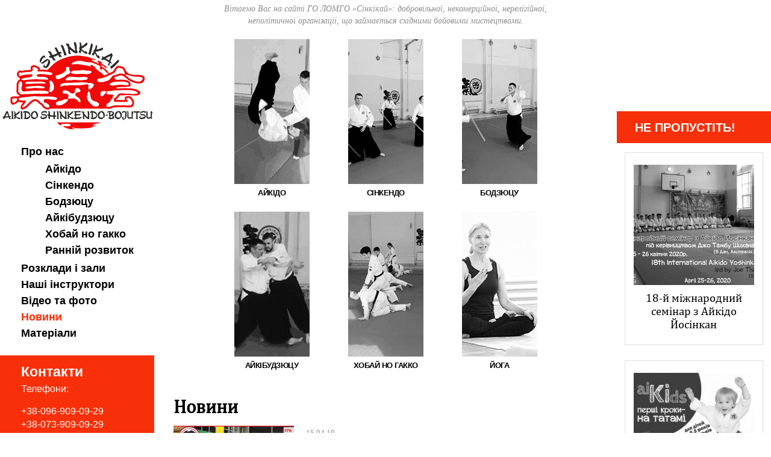

--- FILE ---
content_type: text/html; charset=UTF-8
request_url: https://aikidoshinkikai.com/category/news/page/2/
body_size: 10250
content:
<!doctype html>
<html class="no-js" lang="uk">
<head>
	<meta charset="utf-8" />
	<meta name="viewport" content="width=device-width, initial-scale=1">
	<meta name="apple-mobile-web-app-status-bar-style" content="black-translucent"/>
	
	<meta property="og:title" content="Айкідо Львів - ЛОМГО «Сінкікай» | Айкідо Йосінкан та Сінкендо" />
	<meta property="og:description" content="ЛОМГО «Сінкікай» — це молодіжна організація, яка пропагує здоровий та гармонійний розвиток особистості шляхом вивчення бойових мистецтв, а саме Айкідо Йосінкан, Айкібудзюцу; Сінкендо та Бодзюцу – мистецтво роботи зі зброєю." />
	<meta property="og:image" content="http://aikidoshinkikai.com/wp-content/themes/shinkikai/imgs/logo.png" />
	<meta name="google-site-verification" content="IGwOtNiHuAayR7Bc5a63Y8J0Kam2Gcej7iKqanZsqH8" />
	
	<link href="/wp-content/themes/shinkikai/favicon.ico" rel="shortcut icon" type="image/x-icon">
	<link rel="apple-touch-icon" href="apple-touch-icon.png">
	
	<link rel="stylesheet" type="text/css" href="/wp-content/themes/shinkikai/css/bootstrap.min.css">
	<link rel="stylesheet" type="text/css" href="/wp-content/themes/shinkikai/style.css">
	<link rel="stylesheet" type="text/css" href="/wp-content/themes/shinkikai/css/responsive.css">
	
	<title>Новини | Айкідо у Львові «Сінкікай» - Part 2</title>
	<style>img:is([sizes="auto" i], [sizes^="auto," i]) { contain-intrinsic-size: 3000px 1500px }</style>
	
		<!-- All in One SEO 4.7.6 - aioseo.com -->
	<meta name="description" content="- Part 2" />
	<meta name="robots" content="noindex, nofollow, max-snippet:-1, max-image-preview:large, max-video-preview:-1" />
	<link rel="canonical" href="https://aikidoshinkikai.com/category/news/page/2/" />
	<link rel="prev" href="https://aikidoshinkikai.com/category/news/" />
	<link rel="next" href="https://aikidoshinkikai.com/category/news/page/3/" />
	<meta name="generator" content="All in One SEO (AIOSEO) 4.7.6" />
		<script type="application/ld+json" class="aioseo-schema">
			{"@context":"https:\/\/schema.org","@graph":[{"@type":"BreadcrumbList","@id":"https:\/\/aikidoshinkikai.com\/category\/news\/page\/2\/#breadcrumblist","itemListElement":[{"@type":"ListItem","@id":"https:\/\/aikidoshinkikai.com\/#listItem","position":1,"name":"\u0413\u043e\u043b\u043e\u0432\u043d\u0430","item":"https:\/\/aikidoshinkikai.com\/","nextItem":{"@type":"ListItem","@id":"https:\/\/aikidoshinkikai.com\/category\/news\/#listItem","name":"\u041d\u043e\u0432\u0438\u043d\u0438"}},{"@type":"ListItem","@id":"https:\/\/aikidoshinkikai.com\/category\/news\/#listItem","position":2,"name":"\u041d\u043e\u0432\u0438\u043d\u0438","previousItem":{"@type":"ListItem","@id":"https:\/\/aikidoshinkikai.com\/#listItem","name":"\u0413\u043e\u043b\u043e\u0432\u043d\u0430"}}]},{"@type":"CollectionPage","@id":"https:\/\/aikidoshinkikai.com\/category\/news\/page\/2\/#collectionpage","url":"https:\/\/aikidoshinkikai.com\/category\/news\/page\/2\/","name":"\u041d\u043e\u0432\u0438\u043d\u0438 | \u0410\u0439\u043a\u0456\u0434\u043e \u0443 \u041b\u044c\u0432\u043e\u0432\u0456 \u00ab\u0421\u0456\u043d\u043a\u0456\u043a\u0430\u0439\u00bb - Part 2","description":"- Part 2","inLanguage":"uk","isPartOf":{"@id":"https:\/\/aikidoshinkikai.com\/#website"},"breadcrumb":{"@id":"https:\/\/aikidoshinkikai.com\/category\/news\/page\/2\/#breadcrumblist"}},{"@type":"Organization","@id":"https:\/\/aikidoshinkikai.com\/#organization","name":"\u0410\u0439\u043a\u0456\u0434\u043e \u0443 \u041b\u044c\u0432\u043e\u0432\u0456 \u00ab\u0421\u0456\u043d\u043a\u0456\u043a\u0430\u0439\u00bb","description":"\u0410\u0439\u043a\u0456\u0434\u043e \u0419\u043e\u0441\u0456\u043d\u043a\u0430\u043d \u0442\u0430 \u0421\u0456\u043d\u043a\u0435\u043d\u0434\u043e","url":"https:\/\/aikidoshinkikai.com\/"},{"@type":"WebSite","@id":"https:\/\/aikidoshinkikai.com\/#website","url":"https:\/\/aikidoshinkikai.com\/","name":"\u0410\u0439\u043a\u0456\u0434\u043e \u0443 \u041b\u044c\u0432\u043e\u0432\u0456 \u00ab\u0421\u0456\u043d\u043a\u0456\u043a\u0430\u0439\u00bb","description":"\u0410\u0439\u043a\u0456\u0434\u043e \u0419\u043e\u0441\u0456\u043d\u043a\u0430\u043d \u0442\u0430 \u0421\u0456\u043d\u043a\u0435\u043d\u0434\u043e","inLanguage":"uk","publisher":{"@id":"https:\/\/aikidoshinkikai.com\/#organization"}}]}
		</script>
		<!-- All in One SEO -->

<link rel='dns-prefetch' href='//maps.googleapis.com' />
<link rel="alternate" type="application/rss+xml" title="Айкідо у Львові «Сінкікай» &raquo; стрічка" href="https://aikidoshinkikai.com/feed/" />
<link rel="alternate" type="application/rss+xml" title="Айкідо у Львові «Сінкікай» &raquo; Канал коментарів" href="https://aikidoshinkikai.com/comments/feed/" />
<link rel="alternate" type="application/rss+xml" title="Айкідо у Львові «Сінкікай» &raquo; Новини Канал категорії" href="https://aikidoshinkikai.com/category/news/feed/" />
<script type="text/javascript">
/* <![CDATA[ */
window._wpemojiSettings = {"baseUrl":"https:\/\/s.w.org\/images\/core\/emoji\/15.0.3\/72x72\/","ext":".png","svgUrl":"https:\/\/s.w.org\/images\/core\/emoji\/15.0.3\/svg\/","svgExt":".svg","source":{"concatemoji":"https:\/\/aikidoshinkikai.com\/wp-includes\/js\/wp-emoji-release.min.js?ver=6.7.4"}};
/*! This file is auto-generated */
!function(i,n){var o,s,e;function c(e){try{var t={supportTests:e,timestamp:(new Date).valueOf()};sessionStorage.setItem(o,JSON.stringify(t))}catch(e){}}function p(e,t,n){e.clearRect(0,0,e.canvas.width,e.canvas.height),e.fillText(t,0,0);var t=new Uint32Array(e.getImageData(0,0,e.canvas.width,e.canvas.height).data),r=(e.clearRect(0,0,e.canvas.width,e.canvas.height),e.fillText(n,0,0),new Uint32Array(e.getImageData(0,0,e.canvas.width,e.canvas.height).data));return t.every(function(e,t){return e===r[t]})}function u(e,t,n){switch(t){case"flag":return n(e,"\ud83c\udff3\ufe0f\u200d\u26a7\ufe0f","\ud83c\udff3\ufe0f\u200b\u26a7\ufe0f")?!1:!n(e,"\ud83c\uddfa\ud83c\uddf3","\ud83c\uddfa\u200b\ud83c\uddf3")&&!n(e,"\ud83c\udff4\udb40\udc67\udb40\udc62\udb40\udc65\udb40\udc6e\udb40\udc67\udb40\udc7f","\ud83c\udff4\u200b\udb40\udc67\u200b\udb40\udc62\u200b\udb40\udc65\u200b\udb40\udc6e\u200b\udb40\udc67\u200b\udb40\udc7f");case"emoji":return!n(e,"\ud83d\udc26\u200d\u2b1b","\ud83d\udc26\u200b\u2b1b")}return!1}function f(e,t,n){var r="undefined"!=typeof WorkerGlobalScope&&self instanceof WorkerGlobalScope?new OffscreenCanvas(300,150):i.createElement("canvas"),a=r.getContext("2d",{willReadFrequently:!0}),o=(a.textBaseline="top",a.font="600 32px Arial",{});return e.forEach(function(e){o[e]=t(a,e,n)}),o}function t(e){var t=i.createElement("script");t.src=e,t.defer=!0,i.head.appendChild(t)}"undefined"!=typeof Promise&&(o="wpEmojiSettingsSupports",s=["flag","emoji"],n.supports={everything:!0,everythingExceptFlag:!0},e=new Promise(function(e){i.addEventListener("DOMContentLoaded",e,{once:!0})}),new Promise(function(t){var n=function(){try{var e=JSON.parse(sessionStorage.getItem(o));if("object"==typeof e&&"number"==typeof e.timestamp&&(new Date).valueOf()<e.timestamp+604800&&"object"==typeof e.supportTests)return e.supportTests}catch(e){}return null}();if(!n){if("undefined"!=typeof Worker&&"undefined"!=typeof OffscreenCanvas&&"undefined"!=typeof URL&&URL.createObjectURL&&"undefined"!=typeof Blob)try{var e="postMessage("+f.toString()+"("+[JSON.stringify(s),u.toString(),p.toString()].join(",")+"));",r=new Blob([e],{type:"text/javascript"}),a=new Worker(URL.createObjectURL(r),{name:"wpTestEmojiSupports"});return void(a.onmessage=function(e){c(n=e.data),a.terminate(),t(n)})}catch(e){}c(n=f(s,u,p))}t(n)}).then(function(e){for(var t in e)n.supports[t]=e[t],n.supports.everything=n.supports.everything&&n.supports[t],"flag"!==t&&(n.supports.everythingExceptFlag=n.supports.everythingExceptFlag&&n.supports[t]);n.supports.everythingExceptFlag=n.supports.everythingExceptFlag&&!n.supports.flag,n.DOMReady=!1,n.readyCallback=function(){n.DOMReady=!0}}).then(function(){return e}).then(function(){var e;n.supports.everything||(n.readyCallback(),(e=n.source||{}).concatemoji?t(e.concatemoji):e.wpemoji&&e.twemoji&&(t(e.twemoji),t(e.wpemoji)))}))}((window,document),window._wpemojiSettings);
/* ]]> */
</script>
<link rel='stylesheet' id='bootstrap-css-css' href='https://aikidoshinkikai.com/wp-content/plugins/wd-google-maps/css/bootstrap.css?ver=1.0.51' type='text/css' media='all' />
<link rel='stylesheet' id='frontend_main-css-css' href='https://aikidoshinkikai.com/wp-content/plugins/wd-google-maps/css/frontend_main.css?ver=1.0.51' type='text/css' media='all' />
<style id='wp-emoji-styles-inline-css' type='text/css'>

	img.wp-smiley, img.emoji {
		display: inline !important;
		border: none !important;
		box-shadow: none !important;
		height: 1em !important;
		width: 1em !important;
		margin: 0 0.07em !important;
		vertical-align: -0.1em !important;
		background: none !important;
		padding: 0 !important;
	}
</style>
<link rel='stylesheet' id='wp-block-library-css' href='https://aikidoshinkikai.com/wp-includes/css/dist/block-library/style.min.css?ver=6.7.4' type='text/css' media='all' />
<style id='classic-theme-styles-inline-css' type='text/css'>
/*! This file is auto-generated */
.wp-block-button__link{color:#fff;background-color:#32373c;border-radius:9999px;box-shadow:none;text-decoration:none;padding:calc(.667em + 2px) calc(1.333em + 2px);font-size:1.125em}.wp-block-file__button{background:#32373c;color:#fff;text-decoration:none}
</style>
<style id='global-styles-inline-css' type='text/css'>
:root{--wp--preset--aspect-ratio--square: 1;--wp--preset--aspect-ratio--4-3: 4/3;--wp--preset--aspect-ratio--3-4: 3/4;--wp--preset--aspect-ratio--3-2: 3/2;--wp--preset--aspect-ratio--2-3: 2/3;--wp--preset--aspect-ratio--16-9: 16/9;--wp--preset--aspect-ratio--9-16: 9/16;--wp--preset--color--black: #000000;--wp--preset--color--cyan-bluish-gray: #abb8c3;--wp--preset--color--white: #ffffff;--wp--preset--color--pale-pink: #f78da7;--wp--preset--color--vivid-red: #cf2e2e;--wp--preset--color--luminous-vivid-orange: #ff6900;--wp--preset--color--luminous-vivid-amber: #fcb900;--wp--preset--color--light-green-cyan: #7bdcb5;--wp--preset--color--vivid-green-cyan: #00d084;--wp--preset--color--pale-cyan-blue: #8ed1fc;--wp--preset--color--vivid-cyan-blue: #0693e3;--wp--preset--color--vivid-purple: #9b51e0;--wp--preset--gradient--vivid-cyan-blue-to-vivid-purple: linear-gradient(135deg,rgba(6,147,227,1) 0%,rgb(155,81,224) 100%);--wp--preset--gradient--light-green-cyan-to-vivid-green-cyan: linear-gradient(135deg,rgb(122,220,180) 0%,rgb(0,208,130) 100%);--wp--preset--gradient--luminous-vivid-amber-to-luminous-vivid-orange: linear-gradient(135deg,rgba(252,185,0,1) 0%,rgba(255,105,0,1) 100%);--wp--preset--gradient--luminous-vivid-orange-to-vivid-red: linear-gradient(135deg,rgba(255,105,0,1) 0%,rgb(207,46,46) 100%);--wp--preset--gradient--very-light-gray-to-cyan-bluish-gray: linear-gradient(135deg,rgb(238,238,238) 0%,rgb(169,184,195) 100%);--wp--preset--gradient--cool-to-warm-spectrum: linear-gradient(135deg,rgb(74,234,220) 0%,rgb(151,120,209) 20%,rgb(207,42,186) 40%,rgb(238,44,130) 60%,rgb(251,105,98) 80%,rgb(254,248,76) 100%);--wp--preset--gradient--blush-light-purple: linear-gradient(135deg,rgb(255,206,236) 0%,rgb(152,150,240) 100%);--wp--preset--gradient--blush-bordeaux: linear-gradient(135deg,rgb(254,205,165) 0%,rgb(254,45,45) 50%,rgb(107,0,62) 100%);--wp--preset--gradient--luminous-dusk: linear-gradient(135deg,rgb(255,203,112) 0%,rgb(199,81,192) 50%,rgb(65,88,208) 100%);--wp--preset--gradient--pale-ocean: linear-gradient(135deg,rgb(255,245,203) 0%,rgb(182,227,212) 50%,rgb(51,167,181) 100%);--wp--preset--gradient--electric-grass: linear-gradient(135deg,rgb(202,248,128) 0%,rgb(113,206,126) 100%);--wp--preset--gradient--midnight: linear-gradient(135deg,rgb(2,3,129) 0%,rgb(40,116,252) 100%);--wp--preset--font-size--small: 13px;--wp--preset--font-size--medium: 20px;--wp--preset--font-size--large: 36px;--wp--preset--font-size--x-large: 42px;--wp--preset--spacing--20: 0.44rem;--wp--preset--spacing--30: 0.67rem;--wp--preset--spacing--40: 1rem;--wp--preset--spacing--50: 1.5rem;--wp--preset--spacing--60: 2.25rem;--wp--preset--spacing--70: 3.38rem;--wp--preset--spacing--80: 5.06rem;--wp--preset--shadow--natural: 6px 6px 9px rgba(0, 0, 0, 0.2);--wp--preset--shadow--deep: 12px 12px 50px rgba(0, 0, 0, 0.4);--wp--preset--shadow--sharp: 6px 6px 0px rgba(0, 0, 0, 0.2);--wp--preset--shadow--outlined: 6px 6px 0px -3px rgba(255, 255, 255, 1), 6px 6px rgba(0, 0, 0, 1);--wp--preset--shadow--crisp: 6px 6px 0px rgba(0, 0, 0, 1);}:where(.is-layout-flex){gap: 0.5em;}:where(.is-layout-grid){gap: 0.5em;}body .is-layout-flex{display: flex;}.is-layout-flex{flex-wrap: wrap;align-items: center;}.is-layout-flex > :is(*, div){margin: 0;}body .is-layout-grid{display: grid;}.is-layout-grid > :is(*, div){margin: 0;}:where(.wp-block-columns.is-layout-flex){gap: 2em;}:where(.wp-block-columns.is-layout-grid){gap: 2em;}:where(.wp-block-post-template.is-layout-flex){gap: 1.25em;}:where(.wp-block-post-template.is-layout-grid){gap: 1.25em;}.has-black-color{color: var(--wp--preset--color--black) !important;}.has-cyan-bluish-gray-color{color: var(--wp--preset--color--cyan-bluish-gray) !important;}.has-white-color{color: var(--wp--preset--color--white) !important;}.has-pale-pink-color{color: var(--wp--preset--color--pale-pink) !important;}.has-vivid-red-color{color: var(--wp--preset--color--vivid-red) !important;}.has-luminous-vivid-orange-color{color: var(--wp--preset--color--luminous-vivid-orange) !important;}.has-luminous-vivid-amber-color{color: var(--wp--preset--color--luminous-vivid-amber) !important;}.has-light-green-cyan-color{color: var(--wp--preset--color--light-green-cyan) !important;}.has-vivid-green-cyan-color{color: var(--wp--preset--color--vivid-green-cyan) !important;}.has-pale-cyan-blue-color{color: var(--wp--preset--color--pale-cyan-blue) !important;}.has-vivid-cyan-blue-color{color: var(--wp--preset--color--vivid-cyan-blue) !important;}.has-vivid-purple-color{color: var(--wp--preset--color--vivid-purple) !important;}.has-black-background-color{background-color: var(--wp--preset--color--black) !important;}.has-cyan-bluish-gray-background-color{background-color: var(--wp--preset--color--cyan-bluish-gray) !important;}.has-white-background-color{background-color: var(--wp--preset--color--white) !important;}.has-pale-pink-background-color{background-color: var(--wp--preset--color--pale-pink) !important;}.has-vivid-red-background-color{background-color: var(--wp--preset--color--vivid-red) !important;}.has-luminous-vivid-orange-background-color{background-color: var(--wp--preset--color--luminous-vivid-orange) !important;}.has-luminous-vivid-amber-background-color{background-color: var(--wp--preset--color--luminous-vivid-amber) !important;}.has-light-green-cyan-background-color{background-color: var(--wp--preset--color--light-green-cyan) !important;}.has-vivid-green-cyan-background-color{background-color: var(--wp--preset--color--vivid-green-cyan) !important;}.has-pale-cyan-blue-background-color{background-color: var(--wp--preset--color--pale-cyan-blue) !important;}.has-vivid-cyan-blue-background-color{background-color: var(--wp--preset--color--vivid-cyan-blue) !important;}.has-vivid-purple-background-color{background-color: var(--wp--preset--color--vivid-purple) !important;}.has-black-border-color{border-color: var(--wp--preset--color--black) !important;}.has-cyan-bluish-gray-border-color{border-color: var(--wp--preset--color--cyan-bluish-gray) !important;}.has-white-border-color{border-color: var(--wp--preset--color--white) !important;}.has-pale-pink-border-color{border-color: var(--wp--preset--color--pale-pink) !important;}.has-vivid-red-border-color{border-color: var(--wp--preset--color--vivid-red) !important;}.has-luminous-vivid-orange-border-color{border-color: var(--wp--preset--color--luminous-vivid-orange) !important;}.has-luminous-vivid-amber-border-color{border-color: var(--wp--preset--color--luminous-vivid-amber) !important;}.has-light-green-cyan-border-color{border-color: var(--wp--preset--color--light-green-cyan) !important;}.has-vivid-green-cyan-border-color{border-color: var(--wp--preset--color--vivid-green-cyan) !important;}.has-pale-cyan-blue-border-color{border-color: var(--wp--preset--color--pale-cyan-blue) !important;}.has-vivid-cyan-blue-border-color{border-color: var(--wp--preset--color--vivid-cyan-blue) !important;}.has-vivid-purple-border-color{border-color: var(--wp--preset--color--vivid-purple) !important;}.has-vivid-cyan-blue-to-vivid-purple-gradient-background{background: var(--wp--preset--gradient--vivid-cyan-blue-to-vivid-purple) !important;}.has-light-green-cyan-to-vivid-green-cyan-gradient-background{background: var(--wp--preset--gradient--light-green-cyan-to-vivid-green-cyan) !important;}.has-luminous-vivid-amber-to-luminous-vivid-orange-gradient-background{background: var(--wp--preset--gradient--luminous-vivid-amber-to-luminous-vivid-orange) !important;}.has-luminous-vivid-orange-to-vivid-red-gradient-background{background: var(--wp--preset--gradient--luminous-vivid-orange-to-vivid-red) !important;}.has-very-light-gray-to-cyan-bluish-gray-gradient-background{background: var(--wp--preset--gradient--very-light-gray-to-cyan-bluish-gray) !important;}.has-cool-to-warm-spectrum-gradient-background{background: var(--wp--preset--gradient--cool-to-warm-spectrum) !important;}.has-blush-light-purple-gradient-background{background: var(--wp--preset--gradient--blush-light-purple) !important;}.has-blush-bordeaux-gradient-background{background: var(--wp--preset--gradient--blush-bordeaux) !important;}.has-luminous-dusk-gradient-background{background: var(--wp--preset--gradient--luminous-dusk) !important;}.has-pale-ocean-gradient-background{background: var(--wp--preset--gradient--pale-ocean) !important;}.has-electric-grass-gradient-background{background: var(--wp--preset--gradient--electric-grass) !important;}.has-midnight-gradient-background{background: var(--wp--preset--gradient--midnight) !important;}.has-small-font-size{font-size: var(--wp--preset--font-size--small) !important;}.has-medium-font-size{font-size: var(--wp--preset--font-size--medium) !important;}.has-large-font-size{font-size: var(--wp--preset--font-size--large) !important;}.has-x-large-font-size{font-size: var(--wp--preset--font-size--x-large) !important;}
:where(.wp-block-post-template.is-layout-flex){gap: 1.25em;}:where(.wp-block-post-template.is-layout-grid){gap: 1.25em;}
:where(.wp-block-columns.is-layout-flex){gap: 2em;}:where(.wp-block-columns.is-layout-grid){gap: 2em;}
:root :where(.wp-block-pullquote){font-size: 1.5em;line-height: 1.6;}
</style>
<link rel='stylesheet' id='fancybox-css' href='https://aikidoshinkikai.com/wp-content/plugins/easy-fancybox/fancybox/1.5.4/jquery.fancybox.min.css?ver=6.7.4' type='text/css' media='screen' />
<script type="text/javascript" src="https://aikidoshinkikai.com/wp-includes/js/jquery/jquery.min.js?ver=3.7.1" id="jquery-core-js"></script>
<script type="text/javascript" src="https://aikidoshinkikai.com/wp-includes/js/jquery/jquery-migrate.min.js?ver=3.4.1" id="jquery-migrate-js"></script>
<script type="text/javascript" src="https://maps.googleapis.com/maps/api/js?libraries=places%2Cgeometry&amp;v=3.exp&amp;language=uk&amp;key=AIzaSyBfcfGK6NUUCQdsFTRGK0MrwDlaZpa0SlY&amp;ver=6.7.4" id="gmwd_map-js-js"></script>
<script type="text/javascript" src="https://aikidoshinkikai.com/wp-content/plugins/wd-google-maps/js/init_map.js?ver=1.0.51" id="frontend_init_map-js-js"></script>
<script type="text/javascript" src="https://aikidoshinkikai.com/wp-content/plugins/wd-google-maps/js/frontend_main.js?ver=1.0.51" id="frontend_main-js-js"></script>
<link rel="https://api.w.org/" href="https://aikidoshinkikai.com/wp-json/" /><link rel="alternate" title="JSON" type="application/json" href="https://aikidoshinkikai.com/wp-json/wp/v2/categories/3" /><link rel="EditURI" type="application/rsd+xml" title="RSD" href="https://aikidoshinkikai.com/xmlrpc.php?rsd" />
<meta name="generator" content="WordPress 6.7.4" />
<style type="text/css">.recentcomments a{display:inline !important;padding:0 !important;margin:0 !important;}</style></head>

<body class="archive paged category category-news category-3 paged-2 category-paged-2 hfeed">
	<div id="page" class="site">
		<div class="hidari">
			<div class="logo"><a title="ЛОМГО «Сінкікай»" href="/"><img src="/wp-content/themes/shinkikai/imgs/logo.png" alt="ЛОМГО «Сінкікай»"></a></div>
			<div class="hidari-menu">
				<nav class="navbar navbar-default">
					<div class="navbar-header">
						<button type="button" data-target="#navbarCollapse" data-toggle="collapse" class="navbar-toggle">
							<span class="sr-only">Mobile Menu</span>
							<span class="icon-bar"></span>
							<span class="icon-bar"></span>
							<span class="icon-bar"></span>
						</button>
					</div>
					<div id="navbarCollapse" class="collapse navbar-collapse">
						<div class="menu-mainmenu-container"><ul id="menu-mainmenu" class="nav navbar-nav"><li id="menu-item-56" class="menu-item menu-item-type-post_type menu-item-object-page menu-item-has-children menu-item-56"><a href="https://aikidoshinkikai.com/pro-nas/">Про нас</a>
<ul class="sub-menu">
	<li id="menu-item-60" class="menu-item menu-item-type-post_type menu-item-object-page menu-item-60"><a href="https://aikidoshinkikai.com/pro-nas/aikido/">Айкідо</a></li>
	<li id="menu-item-59" class="menu-item menu-item-type-post_type menu-item-object-page menu-item-59"><a href="https://aikidoshinkikai.com/pro-nas/shinkendo/">Сінкендо</a></li>
	<li id="menu-item-58" class="menu-item menu-item-type-post_type menu-item-object-page menu-item-58"><a href="https://aikidoshinkikai.com/pro-nas/bojutsu/">Бодзюцу</a></li>
	<li id="menu-item-57" class="menu-item menu-item-type-post_type menu-item-object-page menu-item-57"><a href="https://aikidoshinkikai.com/pro-nas/aikibujutsu/">Айкібудзюцу</a></li>
	<li id="menu-item-78" class="menu-item menu-item-type-post_type menu-item-object-page menu-item-78"><a href="https://aikidoshinkikai.com/pro-nas/hobai-no-gakko/">Хобай но гакко</a></li>
	<li id="menu-item-174" class="menu-item menu-item-type-post_type menu-item-object-page menu-item-174"><a href="https://aikidoshinkikai.com/pro-nas/ranniy-rozvutok/">Ранній розвиток</a></li>
</ul>
</li>
<li id="menu-item-154" class="menu-item menu-item-type-post_type menu-item-object-page menu-item-154"><a href="https://aikidoshinkikai.com/timetable/">Розклади і зали</a></li>
<li id="menu-item-253" class="menu-item menu-item-type-post_type menu-item-object-page menu-item-253"><a href="https://aikidoshinkikai.com/nashi-instruktory/">Наші інструктори</a></li>
<li id="menu-item-55" class="menu-item menu-item-type-post_type menu-item-object-page menu-item-55"><a href="https://aikidoshinkikai.com/video-ta-foto/">Відео та фото</a></li>
<li id="menu-item-73" class="menu-item menu-item-type-taxonomy menu-item-object-category current-menu-item menu-item-73"><a href="https://aikidoshinkikai.com/category/news/" aria-current="page">Новини</a></li>
<li id="menu-item-72" class="menu-item menu-item-type-taxonomy menu-item-object-category menu-item-72"><a href="https://aikidoshinkikai.com/category/materialy/">Матеріали</a></li>
</ul></div>					</div>
				</nav>
			</div>
			<div class="hidari-contacts red-bg">
				<h3>Контакти</h3>
				<p>Телефони:</p>
				<p class="number">+38-096-909-09-29<br>+38-073-909-09-29</p>
				<a href="/timetable/" class="btn btn-rounded">Знайти найближчий зал</a>
			</div>
		</div>
		
		<!-- <div class="hobai-banner"><a href="/pro-nas/hobai-no-gakko/" title="Школа інструкторів - Hobai No Gakko"><img src="/wp-content/themes/shinkikai/imgs/hobai-banner.png" alt="Школа інструкторів - Hobai No Gakko"></a></div> -->
		
		<div class="clearfix"></div>
		
		<div class="content-wrapper">
			<header>
				<p class="welcome-text">Вітаемо Вас на сайті ГО ЛОМГО «Сінкікай»: добровільної, некомерційної, нерелігійної,<br>неполітичної організації, що займається східними бойовими мистецтвами.</p>
				
				<nav>
					<ul class="nav navbar-nav">
						<li class="menu-item"><a id="aikido" href="/pro-nas/aikido/"><img src="https://aikidoshinkikai.com/wp-content/themes/shinkikai/imgs/menu-aikido.jpg"><p>Айкідо</p></a></li>
						<li class="menu-item"><a id="shinkendo" href="/pro-nas/shinkendo/"><img src="https://aikidoshinkikai.com/wp-content/themes/shinkikai/imgs/menu-shinkendo.jpg"><p>Сінкендо</p></a></li>
						<li class="menu-item"><a id="bojutsu" href="/pro-nas/bojutsu/"><img src="https://aikidoshinkikai.com/wp-content/themes/shinkikai/imgs/menu-bojutsu.jpg"><p>Бодзюцу</p></a></li>
						<li class="menu-item"><a id="aikibujutsu" href="/pro-nas/aikibujutsu/"><img src="https://aikidoshinkikai.com/wp-content/themes/shinkikai/imgs/menu-aikibujutsu.jpg"><p>Айкібудзюцу</p></a></li>
						<li class="menu-item"><a id="hobai-no-gakko" href="/pro-nas/hobai-no-gakko/"><img src="https://aikidoshinkikai.com/wp-content/themes/shinkikai/imgs/menu-hobai-no-gakko.jpg"><p>Хобай но гакко</p></a></li>
						<li class="menu-item"><a id="yoga" href="/pro-nas/yoga"><img src="https://aikidoshinkikai.com/wp-content/themes/shinkikai/imgs/menu-yoga.jpg"><p>Йога</p></a></li>
					</ul>
				</nav>
			</header>
		</div>
			
		

	<div id="content" class="site-content">
		<div id="primary" class="content-area">
			<main id="main" class="site-main">
				<div class="content-wrapper">
					
						<h1 class="entry-title">Новини</h1>
						<ul class="category-feed">
													
								<li>
										<div class="news-thumb">
											<a href="https://aikidoshinkikai.com/shhorichna-demonstratsiya-z-ajkido-sinkikaj/"><img width="200" height="200" src="https://aikidoshinkikai.com/wp-content/uploads/shhorichna-demonstratsiya-2019-200x200.png" class="attachment-thumbnail size-thumbnail wp-post-image" alt="" decoding="async" /></a>
										</div>
										<div class="news-descr">
											<span class="date">15.04.19</span>
											<h2>Щорічна демонстрація з Айкідо Сінкікай</h2>
											<div class="entry-blog"><p><span id="fbPhotoSnowliftCaption" class="fbPhotosPhotoCaption" tabindex="0" aria-live="polite" data-ft="{&quot;tn&quot;:&quot;K&quot;}"><span class="hasCaption"><strong>Шановні друзі!<br />
</strong></span></span>Щиро запрошуємо ВСІХ бажаючих на щорічну демонстрацію Айкідо Сінкікай, на який будуть представлені виступи всіх наших учнів та інструкторів!  <a href="https://aikidoshinkikai.com/shhorichna-demonstratsiya-z-ajkido-sinkikaj/#more-495" class="more-link"><span aria-label="Читати далі Щорічна демонстрація з Айкідо Сінкікай">(більше&hellip;)</span></a></p>
</div>
											<a class="btn" href="https://aikidoshinkikai.com/shhorichna-demonstratsiya-z-ajkido-sinkikaj/">Читати далі >></a>
										</div>
									<div class="clearfix"></div>
								</li>
							
													
								<li>
										<div class="news-thumb">
											<a href="https://aikidoshinkikai.com/trenuvalnyj-seminar-z-sinkendo-u-kyyevi/"><img width="200" height="200" src="https://aikidoshinkikai.com/wp-content/uploads/trenuvalnyj-seminar-z-sinkendo-u-kyyevi-200x200.jpg" class="attachment-thumbnail size-thumbnail wp-post-image" alt="" decoding="async" srcset="https://aikidoshinkikai.com/wp-content/uploads/trenuvalnyj-seminar-z-sinkendo-u-kyyevi-200x200.jpg 200w, https://aikidoshinkikai.com/wp-content/uploads/trenuvalnyj-seminar-z-sinkendo-u-kyyevi-300x300.jpg 300w, https://aikidoshinkikai.com/wp-content/uploads/trenuvalnyj-seminar-z-sinkendo-u-kyyevi-768x768.jpg 768w, https://aikidoshinkikai.com/wp-content/uploads/trenuvalnyj-seminar-z-sinkendo-u-kyyevi.jpg 960w" sizes="(max-width: 200px) 100vw, 200px" /></a>
										</div>
										<div class="news-descr">
											<span class="date">16.01.19</span>
											<h2>Тренувальний семінар з Сінкендо у Києві!</h2>
											<div class="entry-blog"><p>Запрошуємо Вас на тренувальний семінар з Сінкендо під керівництвом Вадима Чениха <a href="https://www.facebook.com/vadim.chernykh.1" target="_blank" rel="noopener">(Vadim Chernykh)</a> (VI Дан Айкідо Йосінкан (AYF), Ji-e ( III Дан) Сінкендо, ( I Дан) Тояма-рю). <a href="https://aikidoshinkikai.com/trenuvalnyj-seminar-z-sinkendo-u-kyyevi/#more-444" class="more-link"><span aria-label="Читати далі Тренувальний семінар з Сінкендо у Києві!">(більше&hellip;)</span></a></p>
</div>
											<a class="btn" href="https://aikidoshinkikai.com/trenuvalnyj-seminar-z-sinkendo-u-kyyevi/">Читати далі >></a>
										</div>
									<div class="clearfix"></div>
								</li>
							
													
								<li>
										<div class="news-thumb">
											<a href="https://aikidoshinkikai.com/13-j-dytyachyj-navchalno-trenuvalnyj-seminar-z-ajkido-josinkan/"><img width="200" height="200" src="https://aikidoshinkikai.com/wp-content/uploads/seminar-children-autumn-2018-200x200.jpg" class="attachment-thumbnail size-thumbnail wp-post-image" alt="" decoding="async" /></a>
										</div>
										<div class="news-descr">
											<span class="date">24.10.18</span>
											<h2>13-й дитячий навчально-тренувальний семінар з Айкідо Йосінкан</h2>
											<div class="entry-blog"><p>ЛОМГО &#8220;Сінкікай&#8221; запрошує на 13-й дитячий навчально-тренувальний семінар з Айкідо Йосінкан дітей та їхніх батьків!<br />
Семінар відбудеться 04 листопада 2018 року.<br />
ЛОО ФСТ «Динамо», вул. Стуса, 4. <a href="https://aikidoshinkikai.com/13-j-dytyachyj-navchalno-trenuvalnyj-seminar-z-ajkido-josinkan/#more-420" class="more-link"><span aria-label="Читати далі 13-й дитячий навчально-тренувальний семінар з Айкідо Йосінкан">(більше&hellip;)</span></a></p>
</div>
											<a class="btn" href="https://aikidoshinkikai.com/13-j-dytyachyj-navchalno-trenuvalnyj-seminar-z-ajkido-josinkan/">Читати далі >></a>
										</div>
									<div class="clearfix"></div>
								</li>
							
													
								<li>
										<div class="news-thumb">
											<a href="https://aikidoshinkikai.com/xvii-mizhnarodnyj-seminar-pid-kerivnytstvom-roberta-mastarda/"><img width="200" height="200" src="https://aikidoshinkikai.com/wp-content/uploads/robert_mustard-200x200.png" class="attachment-thumbnail size-thumbnail wp-post-image" alt="" decoding="async" loading="lazy" /></a>
										</div>
										<div class="news-descr">
											<span class="date">01.09.18</span>
											<h2>XVII міжнародний семінар під керівництвом Роберта Мастарда</h2>
											<div class="entry-blog"><p>17-18 листопада 2018 року запрошуємо на XVII міжнародний семінар під керівн<span class="text_exposed_show">ицтвом Роберта Мастарда Шіхана (8 Дан AYF).</span> <a href="https://aikidoshinkikai.com/xvii-mizhnarodnyj-seminar-pid-kerivnytstvom-roberta-mastarda/#more-385" class="more-link"><span aria-label="Читати далі XVII міжнародний семінар під керівництвом Роберта Мастарда">(більше&hellip;)</span></a></p>
</div>
											<a class="btn" href="https://aikidoshinkikai.com/xvii-mizhnarodnyj-seminar-pid-kerivnytstvom-roberta-mastarda/">Читати далі >></a>
										</div>
									<div class="clearfix"></div>
								</li>
							
													
								<li>
										<div class="news-thumb">
											<a href="https://aikidoshinkikai.com/11-j-mizhnarodnyj-seminar-z-sinkendo/"><img width="200" height="200" src="https://aikidoshinkikai.com/wp-content/uploads/shinkendo-09-2018-200x200.jpg" class="attachment-thumbnail size-thumbnail wp-post-image" alt="" decoding="async" loading="lazy" /></a>
										</div>
										<div class="news-descr">
											<span class="date">31.08.18</span>
											<h2>11-й міжнародний семінар з СІНКЕНДО</h2>
											<div class="entry-blog"><p>Запрошуємо на 11-й міжнародний семінар з СІНКЕНДО під керівництвом Роланда Лайоша Кьоші (Угорщина).  <a href="https://aikidoshinkikai.com/11-j-mizhnarodnyj-seminar-z-sinkendo/#more-397" class="more-link"><span aria-label="Читати далі 11-й міжнародний семінар з СІНКЕНДО">(більше&hellip;)</span></a></p>
</div>
											<a class="btn" href="https://aikidoshinkikai.com/11-j-mizhnarodnyj-seminar-z-sinkendo/">Читати далі >></a>
										</div>
									<div class="clearfix"></div>
								</li>
							
													
								<li>
										<div class="news-thumb">
											<a href="https://aikidoshinkikai.com/u-nas-kanikuly/"><img width="200" height="200" src="https://aikidoshinkikai.com/wp-content/uploads/kanikuly-2018-200x200.jpg" class="attachment-thumbnail size-thumbnail wp-post-image" alt="" decoding="async" loading="lazy" /></a>
										</div>
										<div class="news-descr">
											<span class="date">26.06.18</span>
											<h2>У нас канікули!</h2>
											<div class="entry-blog"><p>ЛОМГО &#8220;Сінкікай&#8221; повідомляє ВСІХ своїх учнів про те, що з 28 червня 2018 до 1 вересня 2018 року у нас КАНІКУЛИ. <a href="https://aikidoshinkikai.com/u-nas-kanikuly/#more-377" class="more-link"><span aria-label="Читати далі У нас канікули!">(більше&hellip;)</span></a></p>
</div>
											<a class="btn" href="https://aikidoshinkikai.com/u-nas-kanikuly/">Читати далі >></a>
										</div>
									<div class="clearfix"></div>
								</li>
							
													
								<li>
										<div class="news-thumb">
											<a href="https://aikidoshinkikai.com/17-j-seminar-z-sinkendo-ugorshhyna/"><img width="200" height="200" src="https://aikidoshinkikai.com/wp-content/uploads/shinkendo-hungary-2018-200x200.jpg" class="attachment-thumbnail size-thumbnail wp-post-image" alt="" decoding="async" loading="lazy" /></a>
										</div>
										<div class="news-descr">
											<span class="date">23.06.18</span>
											<h2>17-й семінар з Сінкендо (Угорщина)</h2>
											<div class="entry-blog"><p>Запрошуємо на 17 Міжнародний семінар з Сінкендо в Угорщині під керівництвом сенсея Toshishiro Obata.<br />
Семінар відбудеться  7-8 липня 2018 року.</p>
<p> <a href="https://aikidoshinkikai.com/17-j-seminar-z-sinkendo-ugorshhyna/#more-370" class="more-link"><span aria-label="Читати далі 17-й семінар з Сінкендо (Угорщина)">(більше&hellip;)</span></a></p>
</div>
											<a class="btn" href="https://aikidoshinkikai.com/17-j-seminar-z-sinkendo-ugorshhyna/">Читати далі >></a>
										</div>
									<div class="clearfix"></div>
								</li>
							
													
								<li>
										<div class="news-thumb">
											<a href="https://aikidoshinkikai.com/pidsumkovyj-seminar-z-ajkido-josinkan/"><img width="200" height="200" src="https://aikidoshinkikai.com/wp-content/uploads/seminar-aikido-june-2018-200x200.jpg" class="attachment-thumbnail size-thumbnail wp-post-image" alt="" decoding="async" loading="lazy" /></a>
										</div>
										<div class="news-descr">
											<span class="date">01.06.18</span>
											<h2>Підсумковий семінар з Айкідо Йосінкан</h2>
											<div class="entry-blog"><p>Запрошуємо на літній підсумковий семінар для дітей і дорослих з Айкідо Йосінкан.</p>
<p> <a href="https://aikidoshinkikai.com/pidsumkovyj-seminar-z-ajkido-josinkan/#more-344" class="more-link"><span aria-label="Читати далі Підсумковий семінар з Айкідо Йосінкан">(більше&hellip;)</span></a></p>
</div>
											<a class="btn" href="https://aikidoshinkikai.com/pidsumkovyj-seminar-z-ajkido-josinkan/">Читати далі >></a>
										</div>
									<div class="clearfix"></div>
								</li>
							
													
								<li>
										<div class="news-thumb">
											<a href="https://aikidoshinkikai.com/vseukrayinskyj-seminar-z-sinkendo-m-lviv/"><img width="200" height="200" src="https://aikidoshinkikai.com/wp-content/uploads/shimkendo_2018-200x200.jpg" class="attachment-thumbnail size-thumbnail wp-post-image" alt="" decoding="async" loading="lazy" /></a>
										</div>
										<div class="news-descr">
											<span class="date">01.06.18</span>
											<h2>Всеукраїнський семінар з сінкендо (м. Львів)</h2>
											<div class="entry-blog"><p>Запрошуємо на семінар з сінкендо під керівництвом Вадима Черних (ІІІ Дан Сінкендо)!</p>
<p> <a href="https://aikidoshinkikai.com/vseukrayinskyj-seminar-z-sinkendo-m-lviv/#more-273" class="more-link"><span aria-label="Читати далі Всеукраїнський семінар з сінкендо (м. Львів)">(більше&hellip;)</span></a></p>
</div>
											<a class="btn" href="https://aikidoshinkikai.com/vseukrayinskyj-seminar-z-sinkendo-m-lviv/">Читати далі >></a>
										</div>
									<div class="clearfix"></div>
								</li>
							
													
								<li>
										<div class="news-thumb">
											<a href="https://aikidoshinkikai.com/zaproshuyemo-na-trenuvannya/"><img width="200" height="200" src="https://aikidoshinkikai.com/wp-content/uploads/bbd08ce94e-200x200.jpg" class="attachment-thumbnail size-thumbnail wp-post-image" alt="" decoding="async" loading="lazy" /></a>
										</div>
										<div class="news-descr">
											<span class="date">31.05.18</span>
											<h2>Запрошуємо на тренування!</h2>
											<div class="entry-blog"><p style="text-align: left;">Набір у нові групи!!!!<br />
АЙКІДО для ДІТЕЙ та ДОРОСЛИХ!<br />
Запрошуємо на тренування дітей від 4х років, підлітків та дорослих, не залежно від віку.<br />
 <a href="https://aikidoshinkikai.com/zaproshuyemo-na-trenuvannya/#more-242" class="more-link"><span aria-label="Читати далі Запрошуємо на тренування!">(більше&hellip;)</span></a></p>
</div>
											<a class="btn" href="https://aikidoshinkikai.com/zaproshuyemo-na-trenuvannya/">Читати далі >></a>
										</div>
									<div class="clearfix"></div>
								</li>
							
												</ul>
						
	<nav class="navigation posts-navigation" aria-label="Записи">
		<h2 class="screen-reader-text">Навігація записів</h2>
		<div class="nav-links"><div class="nav-previous"><a href="https://aikidoshinkikai.com/category/news/page/3/" >Старіші записи</a></div><div class="nav-next"><a href="https://aikidoshinkikai.com/category/news/" >Новіші записи</a></div></div>
	</nav>				</div>
			</main>
		</div>

		
	<aside id="secondary" class="widget-area">
		<div class="migi">
			<div class="events">
				<p class="red-bg">Не пропустіть!</p>
				
				
								
					<div class="event-item">
						<a href="https://aikidoshinkikai.com/18-j-mizhnarodnyj-seminar-z-ajkido-josinkan/">
							<img width="200" height="200" src="https://aikidoshinkikai.com/wp-content/uploads/18-seminar-Joe-Thambu-1-200x200.png" class="attachment-thumbnail size-thumbnail wp-post-image" alt="" decoding="async" loading="lazy" />							<h3>18-й міжнародний семінар з Айкідо Йосінкан</h3>
							<div class="counter">
							</div>
						</a>
					</div>

								
					<div class="event-item">
						<a href="https://aikidoshinkikai.com/zaproshuyemo-do-grup-rannogo-rozvytku/">
							<img width="200" height="200" src="https://aikidoshinkikai.com/wp-content/uploads/84177978_2865161253504085_3109328762051756032_o-200x200.jpg" class="attachment-thumbnail size-thumbnail wp-post-image" alt="" decoding="async" loading="lazy" srcset="https://aikidoshinkikai.com/wp-content/uploads/84177978_2865161253504085_3109328762051756032_o-200x200.jpg 200w, https://aikidoshinkikai.com/wp-content/uploads/84177978_2865161253504085_3109328762051756032_o-300x300.jpg 300w, https://aikidoshinkikai.com/wp-content/uploads/84177978_2865161253504085_3109328762051756032_o-768x768.jpg 768w, https://aikidoshinkikai.com/wp-content/uploads/84177978_2865161253504085_3109328762051756032_o.jpg 960w" sizes="auto, (max-width: 200px) 100vw, 200px" />							<h3>Запрошуємо до груп раннього розвитку</h3>
							<div class="counter">
							</div>
						</a>
					</div>

								
			</div>
		</div>
	</aside><!-- #secondary -->

	</div> <!-- END OF #CONTENT -->
	
	<div class="clearfix"></div>
	
	<footer>
		<div class="content-wrapper">
			<p>© 2014 - 2022. Львівська обласна молодіжна громадська організація «Сінкікай» </p>
		</div>
	</footer><!-- #colophon -->

</div><!-- END OF #PAGE -->

<script type="text/javascript" src="https://aikidoshinkikai.com/wp-content/plugins/easy-fancybox/vendor/purify.min.js?ver=6.7.4" id="fancybox-purify-js"></script>
<script type="text/javascript" src="https://aikidoshinkikai.com/wp-content/plugins/easy-fancybox/fancybox/1.5.4/jquery.fancybox.min.js?ver=6.7.4" id="jquery-fancybox-js"></script>
<script type="text/javascript" id="jquery-fancybox-js-after">
/* <![CDATA[ */
var fb_timeout, fb_opts={'autoScale':true,'showCloseButton':true,'margin':20,'pixelRatio':'false','centerOnScroll':true,'enableEscapeButton':true,'overlayShow':true,'hideOnOverlayClick':true,'minViewportWidth':320,'minVpHeight':320,'disableCoreLightbox':'true','enableBlockControls':'true','fancybox_openBlockControls':'true' };
if(typeof easy_fancybox_handler==='undefined'){
var easy_fancybox_handler=function(){
jQuery([".nolightbox","a.wp-block-file__button","a.pin-it-button","a[href*='pinterest.com\/pin\/create']","a[href*='facebook.com\/share']","a[href*='twitter.com\/share']"].join(',')).addClass('nofancybox');
jQuery('a.fancybox-close').on('click',function(e){e.preventDefault();jQuery.fancybox.close()});
/* IMG */
						var unlinkedImageBlocks=jQuery(".wp-block-image > img:not(.nofancybox,figure.nofancybox>img)");
						unlinkedImageBlocks.wrap(function() {
							var href = jQuery( this ).attr( "src" );
							return "<a href='" + href + "'></a>";
						});
var fb_IMG_select=jQuery('a[href*=".jpg" i]:not(.nofancybox,li.nofancybox>a,figure.nofancybox>a),area[href*=".jpg" i]:not(.nofancybox),a[href*=".jpeg" i]:not(.nofancybox,li.nofancybox>a,figure.nofancybox>a),area[href*=".jpeg" i]:not(.nofancybox),a[href*=".png" i]:not(.nofancybox,li.nofancybox>a,figure.nofancybox>a),area[href*=".png" i]:not(.nofancybox),a[href*=".webp" i]:not(.nofancybox,li.nofancybox>a,figure.nofancybox>a),area[href*=".webp" i]:not(.nofancybox)');
fb_IMG_select.addClass('fancybox image');
var fb_IMG_sections=jQuery('.gallery,.wp-block-gallery,.tiled-gallery,.wp-block-jetpack-tiled-gallery,.ngg-galleryoverview,.ngg-imagebrowser,.nextgen_pro_blog_gallery,.nextgen_pro_film,.nextgen_pro_horizontal_filmstrip,.ngg-pro-masonry-wrapper,.ngg-pro-mosaic-container,.nextgen_pro_sidescroll,.nextgen_pro_slideshow,.nextgen_pro_thumbnail_grid,.tiled-gallery');
fb_IMG_sections.each(function(){jQuery(this).find(fb_IMG_select).attr('rel','gallery-'+fb_IMG_sections.index(this));});
jQuery('a.fancybox,area.fancybox,.fancybox>a').each(function(){jQuery(this).fancybox(jQuery.extend(true,{},fb_opts,{'transition':'elastic','transitionIn':'elastic','easingIn':'easeOutBack','transitionOut':'elastic','easingOut':'easeInBack','opacity':false,'hideOnContentClick':false,'titleShow':true,'titlePosition':'over','titleFromAlt':true,'showNavArrows':true,'enableKeyboardNav':true,'cyclic':false,'mouseWheel':'true'}))});
};};
var easy_fancybox_auto=function(){setTimeout(function(){jQuery('a#fancybox-auto,#fancybox-auto>a').first().trigger('click')},1000);};
jQuery(easy_fancybox_handler);jQuery(document).on('post-load',easy_fancybox_handler);
jQuery(easy_fancybox_auto);
/* ]]> */
</script>
<script type="text/javascript" src="https://aikidoshinkikai.com/wp-content/plugins/easy-fancybox/vendor/jquery.easing.min.js?ver=1.4.1" id="jquery-easing-js"></script>
<script type="text/javascript" src="https://aikidoshinkikai.com/wp-content/plugins/easy-fancybox/vendor/jquery.mousewheel.min.js?ver=3.1.13" id="jquery-mousewheel-js"></script>

</body>
</html>


--- FILE ---
content_type: text/css
request_url: https://aikidoshinkikai.com/wp-content/themes/shinkikai/style.css
body_size: 4105
content:
/*
Theme Name: Shinkikai
Author: support@goodwebstudio.com
Author URI: https://goodwebstudio.com/
Description: Unique Theme for Shinkikai
Version: 1.0.0
License: GNU General Public License v2 or later
License URI: LICENSE
*/

@font-face {
    font-family: 'Cambria';
    src: url('/wp-content/themes/shinkikai/font/Cambria.eot');
    src: url('/wp-content/themes/shinkikai/font/Cambria.eot?#iefix') format('embedded-opentype'),
        url('/wp-content/themes/shinkikai/font/Cambria.ttf') format('truetype');
    font-weight: normal;
    font-style: normal;
}

html, body{
        margin:0;
        padding:0;
        width:100%;
        height:100%;
    }

body{
	color: #000;
	font-size: 16px;
	font-family: 'Georgia', Times New Roman, serif;
}

h1, .h1, h2, .h2, h3, .h3, h4, .h4, h5, .h5, h6, .h6{
	font-family: 'Cambria';
}

h1, .h1{
	font-size: 31px;
	margin: 20px 0 15px;
	font-weight: bold;
}

h2, .h2{
	font-size: 25px;
	margin: 20px 0 15px;
	font-weight: bold;
}

h3, .h3{
	font-size: 23px;
	margin: 20px 0 10px;
	font-weight: bold;
}

h4, .h4{
	font-size: 24px;
}

h5, .h5{
	font-size: 21px;
}

h6, .h6{
	font-size: 18px;
}

a, a:link, a:visited, a:active{
	color: #004f4b;
	text-decoration: underline;
}

a:hover, a:focus{
	color: #f83009;
}

p{
	margin: 5px 0 15px;
}

img{
	width: auto;
	height: auto;
	max-width: 100%;
}


/* ~~~~~~~~~~~~~~~~ HEADER ~~~~~~~~~~~~~~~~~ */

.breadcrumbs{
	margin: 10px 0 25px;
	font-size: 12px;
}

.site{
	position: relative;
}

.hobai-banner{
	position: absolute;
	right: 50px;
	top: 50px;
}

.hidari{
	position: fixed;
	top: 70px;
	left: 0;
	width: 340px;
}

.hidari-contacts, .hidari-contacts h3{
	font-family:  Arial, sans-serif;
	margin-top: 10px;
	margin-bottom: 0;
}

.hidari-contacts{
	padding: 5px 15px 20px 35px;
	margin-top: 20px;
}

.hidari-contacts p.number{
	margin-left: 25px;
	margin-top: 0;
}

.hidari-contacts .btn, .hidari-contacts a.btn{
	padding: 5px 15px 4px;
	font-weight: bold;
	font-size: 13px;
}

.hidari-contacts .btn:hover, .hidari-contacts a.btn:hover{
	background: #fff;
	color: #f83009;
}

.migi{
	width: 340px;
	top: 180px;
	right: 0;
	position: absolute;
}

header .welcome-text{
	font-style: italic;
	font-size: 14px;
	color: #8c8c8c;
	text-align: center;
	margin-bottom: 20px;
}

header nav, header nav ul.nav{
	text-align: center;
	position: relative;
	float: none;
}

header nav ul.nav li {
	display: inline-block;
	width: 125px;
}

header nav ul.nav li a{
	width: 125px;
	height: auto;
	overflow: hidden;
	display: inline-block;
	padding: 0;
	margin-right: 5px;
	text-decoration: none;
	color: #000;
	font-size: 14px;
	font-family: Arial, sans-serif;
	text-transform: uppercase;
	font-weight: 600;
	transition: all 0.2s ease-out;
}

header nav ul.nav li a p{
	letter-spacing: -.5px;
	font-size: 13px;
}

header nav ul.nav li a:hover img{
	opacity: 0;
}

header nav ul.nav li a:hover{
	display: block;
	width: 247px;
	height: auto;
	position: absolute;
	top: -281px;
	left: -50%;
	z-index: 123;
	color: #f83009;
	border-left: 4px solid #fff;
	border-right: 4px solid #fff;
	box-shadow: 0 0 15px #c7c7c7;
}

#aikido:hover{background: url(imgs/menu-aikido-hover.gif) no-repeat 0 0 rgba(255,255,255,.8);}
#shinkendo:hover{background: url(imgs/menu-shinkendo-hover.gif) no-repeat 0 0 rgba(255,255,255,.8);}
#bojutsu:hover{background: url(imgs/menu-bojutsu-hover.gif) no-repeat 0 0 rgba(255,255,255,.8);}
#aikibujutsu:hover{background: url(imgs/menu-aikibujutsu-hover.gif) no-repeat 0 0 rgba(255,255,255,.8);}
#hobai-no-gakko:hover{background: url(imgs/menu-hobai-no-gakko-hover.gif) no-repeat 0 0 rgba(255,255,255,.8);}
#yoga:hover{background: url(imgs/menu-yoga-hover.gif) no-repeat 0 0 rgba(255,255,255,.8);}

header nav ul.nav li a img{
	-webkit-filter: grayscale(100%);
    filter: grayscale(100%);
	margin-left: -55%;
}

header nav ul.nav li a:hover img{
	-webkit-filter: none;
    filter: none;
}

.logo{
	text-align: center;
	margin-bottom: 20px;
}

.logo img{
	width: 100%;
	max-width: 249px;
	height: auto;
}

.navbar-default, .navbar{
	background: none;
	border: none;
	margin-bottom: 0;
	min-height: 0;
}

.navbar-nav > li{
	float: none;
}
	
.navbar-default .navbar-nav > li > a{
	display: block;
	padding: 0 20px;
	margin: 7px 0px;
	text-decoration: none;
	color: #000;
	background: none;
	font-size: 18px;
	font-family:  Arial, sans-serif;
	font-weight: bold;
}

.navbar-default .navbar-nav > li:last-child > a{
	padding-right: 0;
	border-right: 0;
}

.navbar-default .navbar-nav li > a:hover,
.navbar-default .navbar-nav li.current-menu-item > a,
.navbar-default .navbar-nav li.current-page-ancestor > a,
.navbar-default .navbar-nav li.current-post-parent > a,
.navbar-default .navbar-nav li.current-menu-item > a{
	color: #f83009!important;
}

ul.sub-menu{
	margin-left: 20px;
	list-style: none;
}

.navbar-nav > li:hover > ul.sub-menu{
	display: block;
}

ul.sub-menu li a{
	display: block;
	font-size: 18px;
	font-family: Arial, sans-serif;
	color: #000;
	text-decoration: none;
	font-weight: bold;
	margin: 2px 0;
}

ul.sub-menu li a:hover{
	color: #f83009;
}

.btn, a.btn{
	display: inline-block;
	color: #fff;
	text-transform: uppercase;
	text-decoration: none;
	border-radius: 3px;
	border: none;
	font-family: Arial, sans-serif;
	border: 2px solid #fff;
}

.btn-red, a.btn-red{
	background: #f83009;
	border: 2px solid #f83009;
}

.btn-red:hover, a.btn-red:hover, .list-group-item.active:focus, .list-group-item.active:hover, .list-group-item.active{
	background: transparent;
	color: #f83009;
	border: 2px solid #f83009;
}


a.callback-btn{
	background: #ffdb33;
	font-size: 13px;
	padding: .2em 0.5em .1em;
}

/* ~~~~~~~~~~~~~~~~ END OF HEADER ~~~~~~~~~~~~~~~~~ */

/* ~~~~~~~~~~~~~~~~ CONTENT ~~~~~~~~~~~~~~~~~ */
#content{
	min-height: 800px;
}

.content-wrapper{
	width: 820px;
	margin: 0 auto;
}

.news .h3, .faq .h3{
	font-weight: bold;
}

.news-wrap{
	display: table;
	border-spacing: 7px;
}

.news .news-item{
	width: 23%;
    padding: 15px 13px 5px;
	display: table-cell;
}

.news .news-item p{
	font-size: 15px;
	width: 87%;
	margin-top: 3px;
}

.news .news-item a{
	text-decoration: none;
	color: #000;
}

.news .news-item a:hover{
	color: #f83009;
}

.news .news-item:hover{
	 box-shadow: 0 0 15px #c7c7c7;
}

.news .news-item .date{
	font-size: 12px;
	font-family: 'Cambria';
	color: #797979;
	display: block;
	margin-top: 5px;
}

.news .news-item img, .event-item img{
	max-width: 100%;
	height: auto;
	-webkit-filter: grayscale(100%);
    filter: grayscale(100%);
}

.news .news-item:hover img, .event-item:hover img{
	-webkit-filter: none;
    filter: none;
}

.event-item{
	text-align: center;
	width: 90%;
    margin-left: 5%;
	margin-bottom: 25px;
	border: 1px solid #dedede;
	padding-top: 20px;
}

.event-item:hover{
	box-shadow: 0 0 15px #c7c7c7;
}

.event-item a{
	text-decoration: none;
	color: #000;
}

.event-item h3{
	font-size: 19px;
	font-weight: 400;
    width: 90%;
	margin: 10px auto;
    line-height: 1.2em;
}

.event-item .counter {
	color: #f83009;
	padding-bottom: 13px;
}

.event-item .counter p{
	margin-bottom: 3px;
}

.red-bg{
	background: #f83009;
	color: #fff;
}

.migi .events .red-bg{
	padding: 13px 0 12px 30px;
	font-size: 20px;
	font-family: Arial, Helvetica, sans-serif;
	font-weight: bold;
	text-transform: uppercase;
}

.faq-item{
	padding: 10px 0 5px;
}

.faq-item p:first-child{
	font-style: italic;
	font-weight: bold;
	margin-bottom: 5px;
}

.faq-item p:last-child{
	margin-left: 30px;
	margin-bottom: 5px;
}

.type-wrap{
	position: relative;
	width: 100%;
}

.type-wrap .type-item,
.type-wrap .type-item a.btn{
	width: 100%;
	max-width: 250px;
	margin: 5px 0;
}

.type-wrap .type-item .type-map{
	display: none;
	width: 500px;
	height: 550px;
	border: 10px solid #f83009;
	position: absolute;
	top: 5px;
	left: 250px;
}

.type-wrap .type-item:hover .type-map{
	display: block;
}

.sub-pages .sp-item{
	margin-bottom: 35px;
}

.category-feed{
	list-style: none;
	padding-left: 0;
}

.category-feed li{
	margin: 15px 0 25px;
    border-bottom: 1px solid #ececec;
    padding: 0 0 25px 0;
}

.category-feed .news-thumb{
	width: 100%;
	max-width: 220px;
	float: left;
}

.category-feed a.btn{
	background: #f83009;
    color: #fff;
	font-size: 13px;
}

.category-feed .news-descr{
	width: 100%;
	max-width: 600px;
	margin-left: 170px;
}

.category-feed .news-descr h2{
	font-size: 22px;
    margin: 5px 0 5px;
}

.category-feed .news-descr .date{
	font-size: 13px;
    color: #8e8e8e;
}

.category-feed .entry-blog{
}

.more-link{display: none;}

/* ~~~ FOOTER
~~~ */

footer{
	background: #f83009;
	margin-top: 35px;
	padding: 15px 0 10px;
	color: #fff;
	font-size: 13px;
}

/* ~~~ WP DEFAULT STYLES
~~~ */

img.size-full{
	width: auto;
	max-width: 750px;
	height: auto;
}

.alignnone {
    margin: 5px 20px 20px 0;
}
.aligncenter, div.aligncenter {
    margin: auto;
}
.alignright {
    float:right;
    margin: 5px 0 20px 20px;
}
.alignleft {
    float:left;
    margin: 5px 20px 20px 0;
}
.aligncenter {
    display: block;
    margin: 5px auto 5px auto;
}
a img.alignright {
    float:right;
    margin: 5px 0 20px 20px;
}
a img.alignnone {
    margin: 5px 20px 20px 0;
}
a img.alignleft {
    float:left;
    margin: 5px 20px 20px 0;
}
a img.aligncenter {
    display: block;
    margin-left: auto;
    margin-right: auto
}
.wp-caption {
    background: #fff;
    border: 1px solid #f0f0f0;
    max-width: 96%; /* Image does not overflow the content area */
    padding: 5px 3px 10px;
    text-align: center;
}
.wp-caption.alignnone {
    margin: 5px 20px 20px 0;
}
.wp-caption.alignleft {
    margin: 5px 20px 20px 0;
}
.wp-caption.alignright {
    margin: 5px 0 20px 20px;
}
.wp-caption img {
    border: 0 none;
    height: auto;
    margin:0;
    max-width: 98.5%;
    padding:0;
    width: auto;
}
.wp-caption p.wp-caption-text {
    font-size:11px;
    line-height:17px;
    margin:0;
    padding:0 4px 5px;
}

.pagination h2.screen-reader-text{
	display: none;
}

.nav-links .page-numbers{
	font-size: 17px;
	display: inline-block;
	background: #0099cc;
	color: #fff;
	text-decoration: none;
	padding: 5px 10px;
}

.nav-links .page-numbers:hover{
	background: #f7941c;
}

.nav-links .current, .nav-links .current:hover{
	background: none;
	color: #323232;
}

/*--------------------------------------------------------------
## Galleries
--------------------------------------------------------------*/
.gallery {
	margin-bottom: 1.5em;
}

.gallery-item {
	display: inline-block;
	text-align: center;
	vertical-align: top;
	width: 100%;
}

.gallery-columns-2 .gallery-item {
	max-width: 50%;
}

.gallery-columns-3 .gallery-item {
	max-width: 33.33%;
}

.gallery-columns-4 .gallery-item {
	max-width: 25%;
	margin: 10px auto;
}

.gallery-columns-4 .gallery-item img {
	max-width: 100%;
	height: auto;
}

.gallery-columns-5 .gallery-item {
	max-width: 20%;
}

.gallery-columns-6 .gallery-item {
	max-width: 16.66%;
}

.gallery-columns-7 .gallery-item {
	max-width: 14.28%;
}

.gallery-columns-8 .gallery-item {
	max-width: 12.5%;
}

.gallery-columns-9 .gallery-item {
	max-width: 11.11%;
}

.gallery-caption {
	display: block;
}

.alignleft {
	display: inline;
	float: left;
	margin-right: 1.5em;
}

.alignright {
	display: inline;
	float: right;
	margin-left: 1.5em;
}

.aligncenter {
	clear: both;
	display: block;
	margin-left: auto;
	margin-right: auto;
}

/* ~~~ COUNTDOWN STYLES
~~~ */

.jedi-dash, .jedi-weeks_dash, .jedi-days_dash, .jedi-hours_dash, .jedi-minutes_dash, .jedi-seconds_dash{
	background: none!important;
	color: #f83009!important;
}


/* ~~~ FORM STYLES
~~~ */

input:not([type="submit"]):not([type="checkbox"]):not([type="radio"]), textarea{
	padding: 8px 15px 9px;
	box-shadow: none;
	font-size: 14px;
	display: inline-block;
	margin-bottom: 15px;
	width: 100%;
	background: #f2e5b3;
	border-radius: 2px;
	border: none;
	box-shadow: inset 1px 1px 5px #a2a2a2;
	color: #3d3d3d;
}

input:not([type="submit"]):not([type="checkbox"]):not([type="radio"]):focus, textarea:focus{
	background: #fff;
}

::-webkit-input-placeholder{color:#1a1a1a;}
::-moz-placeholder{color:#1a1a1a;}
:-moz-placeholder{color:#1a1a1a;}
:-ms-input-placeholder{color:#1a1a1a;}

:focus::-webkit-input-placeholder{color: transparent}
:focus::-moz-placeholder {color: transparent}
:focus:-moz-placeholder{color: transparent}
:focus:-ms-input-placeholder{color: transparent}


/* ~~~ MODAL STYLES
~~~ */

.modal-dialog{
	width: 90%;
	max-width: 400px;
	border: 2px solid #802629;
	box-shadow: 1px 1px 8px #333;
	border-radius: 5px;
}

.modal-content{
	border: none;
	box-shadow: none;
	background: url(imgs/news-bg.jpg) repeat 50% 50%;
}

.modal-content .btn{
	margin-top: 10px;
}

.modal-header{
	border: none;
	padding: 7px 10px 0 0;
}

.modal-body{
	padding: 10px 15px 20px;
}

.modal-header .close{
	color: #fff;
	text-shadow: none;
	opacity: 1;
}

.modal-header .modal-title, .modal-body form p.form-title{
	text-align: center;
	font-size: 21px;
	margin-bottom: 10px;
	font-family: 'Museo Cyr';
}

.modal-body .tour-name{
	font-size: 15px;
	color: #101010;
}

.modal-body form{
	text-align: center;
}

.modal-body input[type="text"], .modal-body input[type="tel"]{
	width: 80%!important;
	margin: 7px auto !important;
	display: inline-block;
}


/* ~~~  Helper classes
~~~ */

.btn.active.focus, .btn.active:focus, .btn.focus, .btn:active.focus, .btn:active:focus, .btn:focus{
	outline: none;
}

.hidden {display: none !important;}
.invisible {visibility: hidden;}

.visuallyhidden {
    border: 0;
    clip: rect(0 0 0 0);
    height: 1px;
    margin: -1px;
    overflow: hidden;
    padding: 0;
    position: absolute;
    width: 1px;
}

.visuallyhidden.focusable:active,
.visuallyhidden.focusable:focus {
    clip: auto;
    height: auto;
    margin: 0;
    overflow: visible;
    position: static;
    width: auto;
}

.clearfix:before,
.clearfix:after {
    content: " "; /* 1 */
    display: table; /* 2 */
}

.clearfix:after {
    clear: both;
}


/* ~~~ PRINT STYLES
~~~ */

@media print {
    *,
    *:before,
    *:after,
    *:first-letter,
    *:first-line {
        background: transparent !important;
        color: #000 !important; 
        box-shadow: none !important;
        text-shadow: none !important;
    }

    a,
    a:visited {
        text-decoration: underline;
    }

    a[href]:after {
        content: " (" attr(href) ")";
    }

    abbr[title]:after {
        content: " (" attr(title) ")";
    }

    a[href^="#"]:after,
    a[href^="javascript:"]:after {
        content: "";
    }

    pre,
    blockquote {
        border: 1px solid #999;
        page-break-inside: avoid;
    }

    thead {
        display: table-header-group;
    }

    tr,
    img {
        page-break-inside: avoid;
    }

    img {
        max-width: 100% !important;
    }

    p,
    h2,
    h3 {
        orphans: 3;
        widows: 3;
    }

    h2,
    h3 {
        page-break-after: avoid;
    }
}

blockquote{
	font-size: 16px;
	font-style: italic;
}

.accordion{
	background: #fbfbfb;
}

.accordion iframe{
	margin: 5px 0;
}

.accordion h2, .accordion .accordion-title {
    font-size: 20px;
    color: #000;
    background: #e4e3b9;
    padding: 13px 45px 15px 25px;
    margin-bottom: 0;
    cursor: pointer;
    position: relative;
	outline: none;
	font-weight: normal;
}

.accordion .accordion-title:after{
	content: url(/wp-content/themes/shinkikai/imgs/tab-caret-down.png);
    position: absolute;
    right: 28px;
	top: 25%;
}

.accordion .accordion-title.open:after{
	content: url(/wp-content/themes/shinkikai/imgs/tab-caret-up.png);
    position: absolute;
	top: 25%;
}

.accordion .accordion-title.open{
	background: #f83009;
	color: #fff;
}

.accordion-content{
	padding: 0 25px 15px;
}

.accordion-content table td,
.accordion-content table th{
	text-align: center;
	padding: 5px 8px!important;
}

.accordion-content h3,
.accordion-content .h3{
	color: #f83009;
    line-height: 1.3em;
	font-size: 37px;
	text-transform: uppercase;
}

.accordion-content h4,
.accordion-content .h4{
	margin-bottom: 20px;
	font-size: 21px;
	font-weight: bold;
}

.accordion-content hr{
	margin-top: 20px;
    margin-bottom: 30px;
    border: 0;
    border-top: 1px solid #f83009;
}

.one-half{
	width: 100%;
	max-width: 410px;
	text-align: center;
	float: left;
	margin: 20px 0;
}

.one-half h3{
	margin-top: 5px;
}

.one-half img{
	border-radius: 50%;
	border: 7px solid #fff;
	box-shadow: 1px 1px 5px #ccc;
}

.vertical-tab-container{
 z-index: 10;
 background-color: #ffffff;
 padding: 0 !important;
 border-radius: 4px;
 -moz-border-radius: 4px;
 background-clip: padding-box;
 opacity: 0.97;
 filter: alpha(opacity=97);
}
.vertical-tab-menu{
 padding-right: 0;
 padding-left: 0;
 padding-bottom: 0;
}
.vertical-tab-menu div.list-group{
 margin-bottom: 0;
}
.vertical-tab-menu div.list-group>a{
 margin-bottom: 0;
}
.vertical-tab-menu div.list-group>a:first-child{
 border-top-right-radius: 0;
 -moz-border-top-right-radius: 0;
}
.vertical-tab-menu div.list-group>a:last-child{
 border-bottom-right-radius: 0;
 -moz-border-bottom-right-radius: 0;
}

.vertical-tab-menu div.list-group>a.active:after{
 content: '';
 position: absolute;
 left: 100%;
 top: 50%;
 margin-top: -13px;
 border-left: 0;
 border-bottom: 13px solid transparent;
 border-top: 13px solid transparent;
 border-left: 10px solid #f00906;
}
.vertical-tab-content{
 background-color: #ffffff;
}
.vertical-tab div.vertical-tab-content:not(.active){
 display: none;
} 
.vertical-tab-container a.btn{
	display: block;
	margin: 5px 0;
}
.gmwd_container_wrapper .gmwd_container #gmwd_container_1 h3, .gmwd_container_wrapper .gmwd_container #gmwd_container_1 .h3{
	font-size: 19px!important;
	margin-top: 10px!important;
	margin-bottom: 10px!important;
}
.wd-left{
	font-size: 15px;
}

.wd-text-left{
	margin: 10px;
}

#gmwd_store_locator_search1, #gmwd_store_locator_search2{
	    background: #f83009!important;
}

.wd-left input[type="text"]{
	width: 250px!important;
}

--- FILE ---
content_type: text/css
request_url: https://aikidoshinkikai.com/wp-content/themes/shinkikai/css/responsive.css
body_size: 287
content:
@media screen and (max-width:1550px) and (min-width:992px){
	.content-wrapper{
		width: 55%;
	}
	
	.migi, .hidari{
		width: 20%;
	}
	
	.news-item img{
		width: 95%;
		height: auto;
	}
}

@media screen and (max-width:1350px) and (min-width:992px){
	.hidari-contacts p.number{
		margin-left: 0;
	}
	
	.hidari-contacts .btn, .hidari-contacts a.btn {
		padding: 5px 5px 4px;
		font-weight: bold;
		font-size: 10px;
	}
}

@media screen and (max-width:1366px) and (min-width:667px){
	header nav ul.nav li{
		margin: 0 30px;
	}
	
}

@media screen and (max-width:992px){
	.gallery-columns-4 .gallery-item {
		margin: 0;
	}
}


/* ~~~~~~~~~~~~~~~~~ MOBILE ~~~~~~~~~~~~~~~~~~ */


@media screen and (max-width:812px){
	.hobai-banner{
		display: none;
	}

	
	.content-wrapper, .migi, .hidari{
		width: 100%;
		position: static;
	}
	
	.content-wrapper{
		padding: 0 15px;
	}
	
	.navbar-header{
		text-align: center;
	}
	
	.navbar-toggle{
		float: none;
		margin-right: 0;
	}
	
	.logo{
		margin-top: 20px;
		margin-bottom: 15px;
	}
	
	header nav ul.nav li a{
		width: 100%;
	}
	
	header nav ul.nav li a img{
		-webkit-filter: none;
		filter: none;
	}
	
	.how-to h3{
		margin-top: 0;
	}
	
	.event-item{
		width: 50%;
		float: left;
		margin-left: 0;
		height: 330px;
	}

}

@media screen and (max-width:480px){
	.news .news-item{
		width: 100%;
		display: block;
	}
	.event-item{
		width: 90%;
		margin-left: 5%;
		float: none;
		height: auto;
	}
}